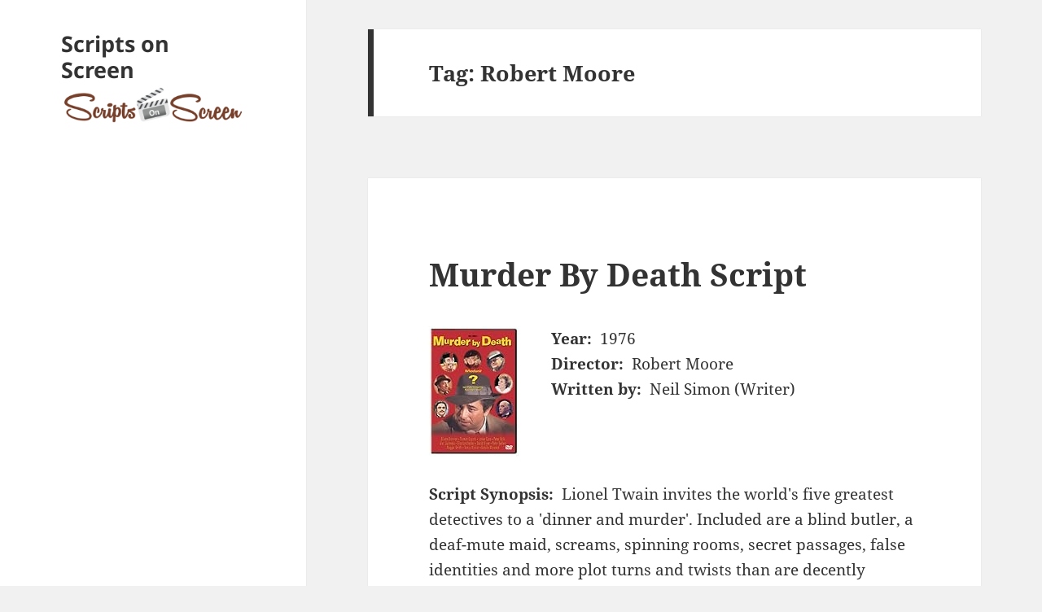

--- FILE ---
content_type: text/html; charset=UTF-8
request_url: https://scripts-onscreen.com/tag/robert-moore/
body_size: 5834
content:
<!DOCTYPE html><html lang="en-US" class="no-js"><head><meta charset="UTF-8"><meta name="viewport" content="width=device-width"><meta name="viewport" content="initial-scale=1, maximum-scale=2"><link rel="profile" href="https://gmpg.org/xfn/11"><link rel="pingback" href="https://scripts-onscreen.com/xmlrpc.php"> <!--[if lt IE 9]> <script src="https://scripts-onscreen.com/wp-content/themes/twentyfifteen/js/html5.js"></script> <![endif]--> <script>(function(html){html.className = html.className.replace(/\bno-js\b/,'js')})(document.documentElement);</script> <link media="all" href="https://scripts-onscreen.com/wp-content/cache/autoptimize/css/autoptimize_bcb486083172104124713e10f0e75eab.css" rel="stylesheet"><title>Robert Moore &#8211; Scripts on Screen</title><meta name='robots' content='max-image-preview:large' /><link rel='dns-prefetch' href='//www.googletagmanager.com' /><link href='https://fonts.gstatic.com' crossorigin='anonymous' rel='preconnect' /><link href='https://ajax.googleapis.com' rel='preconnect' /><link href='https://fonts.googleapis.com' rel='preconnect' /><link rel="alternate" type="application/rss+xml" title="Scripts on Screen &raquo; Feed" href="https://scripts-onscreen.com/feed/" /><link rel="alternate" type="application/rss+xml" title="Scripts on Screen &raquo; Comments Feed" href="https://scripts-onscreen.com/comments/feed/" /><link rel="alternate" type="application/rss+xml" title="Scripts on Screen &raquo; Robert Moore Tag Feed" href="https://scripts-onscreen.com/tag/robert-moore/feed/" /> <script src="https://scripts-onscreen.com/wp-includes/js/jquery/jquery.min.js?ver=3.7.1" id="jquery-core-js"></script> <script id="twentyfifteen-script-js-extra">var screenReaderText = {"expand":"<span class=\"screen-reader-text\">expand child menu<\/span>","collapse":"<span class=\"screen-reader-text\">collapse child menu<\/span>"};</script> 
 <script src="https://www.googletagmanager.com/gtag/js?id=GT-5R3V7SP" id="google_gtagjs-js" async></script> <script id="google_gtagjs-js-after">window.dataLayer = window.dataLayer || [];function gtag(){dataLayer.push(arguments);}
gtag("set","linker",{"domains":["scripts-onscreen.com"]});
gtag("js", new Date());
gtag("set", "developer_id.dZTNiMT", true);
gtag("config", "GT-5R3V7SP");
 window._googlesitekit = window._googlesitekit || {}; window._googlesitekit.throttledEvents = []; window._googlesitekit.gtagEvent = (name, data) => { var key = JSON.stringify( { name, data } ); if ( !! window._googlesitekit.throttledEvents[ key ] ) { return; } window._googlesitekit.throttledEvents[ key ] = true; setTimeout( () => { delete window._googlesitekit.throttledEvents[ key ]; }, 5 ); gtag( "event", name, { ...data, event_source: "site-kit" } ); };</script> <link rel="https://api.w.org/" href="https://scripts-onscreen.com/wp-json/" /><link rel="alternate" title="JSON" type="application/json" href="https://scripts-onscreen.com/wp-json/wp/v2/tags/20982" /><link rel="EditURI" type="application/rsd+xml" title="RSD" href="https://scripts-onscreen.com/xmlrpc.php?rsd" /><meta name="generator" content="WordPress 6.6.4" /><meta name="generator" content="Site Kit by Google 1.162.1" /><meta property='twitter:card' content='summary'/><meta property='twitter:site' content='@scripts_on'/><link rel="icon" href="https://scripts-onscreen.com/wp-content/uploads/2018/11/cropped-cropped-sos-logo-truesqr-32x32.png" sizes="32x32" /><link rel="icon" href="https://scripts-onscreen.com/wp-content/uploads/2018/11/cropped-cropped-sos-logo-truesqr-192x192.png" sizes="192x192" /><link rel="apple-touch-icon" href="https://scripts-onscreen.com/wp-content/uploads/2018/11/cropped-cropped-sos-logo-truesqr-180x180.png" /><meta name="msapplication-TileImage" content="https://scripts-onscreen.com/wp-content/uploads/2018/11/cropped-cropped-sos-logo-truesqr-270x270.png" /></head><body class="archive tag tag-robert-moore tag-20982 wp-embed-responsive"><div id="page" class="hfeed site"> <a class="skip-link screen-reader-text" href="#content">Skip to content</a><div id="sidebar" class="sidebar"><header id="masthead" class="site-header" role="banner"><div class="site-branding"><p class="site-title"><a href="https://scripts-onscreen.com/" rel="home">Scripts on Screen</a></p> <button class="secondary-toggle">Menu and widgets</button></div> <a href="/"> <noscript><img src="/scripts-onscreen-logo.png" alt="Scripts on Screen" width="322" height="77" /></noscript><img class="lazyload" src='data:image/svg+xml,%3Csvg%20xmlns=%22http://www.w3.org/2000/svg%22%20viewBox=%220%200%20322%2077%22%3E%3C/svg%3E' data-src="/scripts-onscreen-logo.png" alt="Scripts on Screen" width="322" height="77" /></a></header></div><div id="content" class="site-content"><section id="primary" class="content-area"><main id="main" class="site-main" role="main"><header class="page-header"><h1 class="page-title">Tag: <span>Robert Moore</span></h1></header><article id="post-27896" class="post-27896 post type-post status-publish format-standard hentry category-movie tag-murder-by-death-screenplay tag-murder-by-death-script tag-neil-simon tag-robert-moore"><header class="entry-header"><h2 class="entry-title"><a href="https://scripts-onscreen.com/movie/murder-by-death-script-links/" rel="bookmark">Murder By Death Script</a></h2></header><div class="entry-content"><div class="main_div"><div class="movie_thumb"><a href="/amazon?a=B00005RDRO"><noscript><img decoding="async" src="https://images-na.ssl-images-amazon.com/images/I/51COaGPDyXL._SL160_.jpg"alt="Murder By Death poster thumbnail "/></noscript><img class="lazyload" decoding="async" src='data:image/svg+xml,%3Csvg%20xmlns=%22http://www.w3.org/2000/svg%22%20viewBox=%220%200%20210%20140%22%3E%3C/svg%3E' data-src="https://images-na.ssl-images-amazon.com/images/I/51COaGPDyXL._SL160_.jpg"alt="Murder By Death poster thumbnail "/></a></div><div class="movie-info"><div class="movie-prop"><span class="movie-prop-name">Year:</span>1976</div><div class="movie-prop"><span class="movie-prop-name">Director:</span>Robert Moore</div><div class="movie-prop"><span class="movie-prop-name">Written by:</span>Neil Simon (Writer)</div></div><div style="clear:both"></div><br/><div class="movie-prop"><span class="movie-prop-name">Script Synopsis:</span>Lionel Twain invites the world's five greatest detectives to a 'dinner and murder'. Included are a blind butler, a deaf-mute maid, screams, spinning rooms, secret passages, false identities and more plot turns and twists than are decently allowed.</div><div class="movie-links"><span class="movie-links-title">Murder By Death Script Resources: </span><br/><br/><ul><li>Murder By Death Script PDF at <em><a href="https://scripts-onscreen.com/amazon?scriptfly=m&id=9560&utm_campaign=solo" target="_blank" rel="noopener">Script Fly</a></em> ($)</li><li>Murder By Death Transcript at <em><a href="http://web.archive.org/web/20200223174034/http://www.script-o-rama.com:80/movie_scripts/m/murder-by-death-script-transcript.html" target="_blank" rel="noopener">Script-O-Rama</a></em></li></ul><p><span style="color: #999999;">Note: Multiple links are listed since (a) different versions exist and (b) many scripts posted become unavailable over time. Please notify me if you encounter a stale link. </span></p><br/><span class="movie-links-title">Other Links:</span><br/><ul><li>Murder By Death ( tt0074937 ) at <a href="https://www.imdb.com/title/tt0074937" target="_blank" rel="noopener">IMDb</a><li>Murder By Death ( 6037 ) at <a href="https://www.themoviedb.org/movie/6037" target="_blank" rel="noopener">TheMovieDB.org</a></ul></div><small>9560</small></div></div><footer class="entry-footer"> <time class="updated" datetime="2016-01-19T13:16:32-08:00">January 19, 2016</time><span class="tags-links"><span class="screen-reader-text">Tags </span><a href="https://scripts-onscreen.com/tag/murder-by-death-screenplay/" rel="tag">Murder By Death screenplay</a>, <a href="https://scripts-onscreen.com/tag/murder-by-death-script/" rel="tag">Murder By Death script</a>, <a href="https://scripts-onscreen.com/tag/neil-simon/" rel="tag">Neil Simon</a>, <a href="https://scripts-onscreen.com/tag/robert-moore/" rel="tag">Robert Moore</a></span></footer></article><article id="post-27311" class="post-27311 post type-post status-publish format-standard hentry category-movie tag-chapter-two-screenplay tag-chapter-two-script tag-neil-simon tag-robert-moore"><header class="entry-header"><h2 class="entry-title"><a href="https://scripts-onscreen.com/movie/chapter-two-script-links/" rel="bookmark">Chapter Two Script</a></h2></header><div class="entry-content"><div class="main_div"><div class="movie_thumb"><a href="/amazon?a=B007G8SEUM"><noscript><img decoding="async" src="https://images-na.ssl-images-amazon.com/images/I/51BE4uwviCL._SL160_.jpg"alt="Chapter Two poster thumbnail "/></noscript><img class="lazyload" decoding="async" src='data:image/svg+xml,%3Csvg%20xmlns=%22http://www.w3.org/2000/svg%22%20viewBox=%220%200%20210%20140%22%3E%3C/svg%3E' data-src="https://images-na.ssl-images-amazon.com/images/I/51BE4uwviCL._SL160_.jpg"alt="Chapter Two poster thumbnail "/></a></div><div class="movie-info"><div class="movie-prop"><span class="movie-prop-name">Year:</span>1979</div><div class="movie-prop"><span class="movie-prop-name">Director:</span>Robert Moore</div><div class="movie-prop"><span class="movie-prop-name">Written by:</span>Neil Simon (Screenplay)</div></div><div style="clear:both"></div><br/><div class="movie-prop"><span class="movie-prop-name">Script Synopsis:</span>George Schneider is an author whose wife had just died. His brother Leo gives him the number of Jennie Malone, and somehow they hit it off. And just when things are moving along, the memory of his first wife comes between them.</div><div class="movie-links"><span class="movie-links-title">Chapter Two Script Resources: </span><br/><br/><ul><li>Chapter Two Script PDF at <em><a href="https://scripts-onscreen.com/amazon?scriptfly=c&id=9438&utm_campaign=solo" target="_blank" rel="noopener">Script Fly</a></em> ($)</li></ul><br/><span class="movie-links-title">Other Links:</span><br/><ul><li>Chapter Two ( tt0078952 ) at <a href="https://www.imdb.com/title/tt0078952" target="_blank" rel="noopener">IMDb</a><li>Chapter Two ( 42168 ) at <a href="https://www.themoviedb.org/movie/42168" target="_blank" rel="noopener">TheMovieDB.org</a></ul></div><small>9438</small></div></div><footer class="entry-footer"> <time class="updated" datetime="2016-02-06T13:54:01-08:00">February 6, 2016</time><span class="tags-links"><span class="screen-reader-text">Tags </span><a href="https://scripts-onscreen.com/tag/chapter-two-screenplay/" rel="tag">Chapter Two screenplay</a>, <a href="https://scripts-onscreen.com/tag/chapter-two-script/" rel="tag">Chapter Two script</a>, <a href="https://scripts-onscreen.com/tag/neil-simon/" rel="tag">Neil Simon</a>, <a href="https://scripts-onscreen.com/tag/robert-moore/" rel="tag">Robert Moore</a></span></footer></article></main></section></div><footer id="colophon" class="site-footer" role="contentinfo"><div class="site-info"> <a href="https://wordpress.org/">Proudly powered by WordPress</a></div></footer></div> <script>function isMobileTablet(){
    var check = false;
    (function(a){
        if(/(android|bb\d+|meego).+mobile|avantgo|bada\/|blackberry|blazer|compal|elaine|fennec|hiptop|iemobile|ip(hone|od)|iris|kindle|lge |maemo|midp|mmp|mobile.+firefox|netfront|opera m(ob|in)i|palm( os)?|phone|p(ixi|re)\/|plucker|pocket|psp|series(4|6)0|symbian|treo|up\.(browser|link)|vodafone|wap|windows ce|xda|xiino|android|ipad|playbook|silk/i.test(a)||/1207|6310|6590|3gso|4thp|50[1-6]i|770s|802s|a wa|abac|ac(er|oo|s\-)|ai(ko|rn)|al(av|ca|co)|amoi|an(ex|ny|yw)|aptu|ar(ch|go)|as(te|us)|attw|au(di|\-m|r |s )|avan|be(ck|ll|nq)|bi(lb|rd)|bl(ac|az)|br(e|v)w|bumb|bw\-(n|u)|c55\/|capi|ccwa|cdm\-|cell|chtm|cldc|cmd\-|co(mp|nd)|craw|da(it|ll|ng)|dbte|dc\-s|devi|dica|dmob|do(c|p)o|ds(12|\-d)|el(49|ai)|em(l2|ul)|er(ic|k0)|esl8|ez([4-7]0|os|wa|ze)|fetc|fly(\-|_)|g1 u|g560|gene|gf\-5|g\-mo|go(\.w|od)|gr(ad|un)|haie|hcit|hd\-(m|p|t)|hei\-|hi(pt|ta)|hp( i|ip)|hs\-c|ht(c(\-| |_|a|g|p|s|t)|tp)|hu(aw|tc)|i\-(20|go|ma)|i230|iac( |\-|\/)|ibro|idea|ig01|ikom|im1k|inno|ipaq|iris|ja(t|v)a|jbro|jemu|jigs|kddi|keji|kgt( |\/)|klon|kpt |kwc\-|kyo(c|k)|le(no|xi)|lg( g|\/(k|l|u)|50|54|\-[a-w])|libw|lynx|m1\-w|m3ga|m50\/|ma(te|ui|xo)|mc(01|21|ca)|m\-cr|me(rc|ri)|mi(o8|oa|ts)|mmef|mo(01|02|bi|de|do|t(\-| |o|v)|zz)|mt(50|p1|v )|mwbp|mywa|n10[0-2]|n20[2-3]|n30(0|2)|n50(0|2|5)|n7(0(0|1)|10)|ne((c|m)\-|on|tf|wf|wg|wt)|nok(6|i)|nzph|o2im|op(ti|wv)|oran|owg1|p800|pan(a|d|t)|pdxg|pg(13|\-([1-8]|c))|phil|pire|pl(ay|uc)|pn\-2|po(ck|rt|se)|prox|psio|pt\-g|qa\-a|qc(07|12|21|32|60|\-[2-7]|i\-)|qtek|r380|r600|raks|rim9|ro(ve|zo)|s55\/|sa(ge|ma|mm|ms|ny|va)|sc(01|h\-|oo|p\-)|sdk\/|se(c(\-|0|1)|47|mc|nd|ri)|sgh\-|shar|sie(\-|m)|sk\-0|sl(45|id)|sm(al|ar|b3|it|t5)|so(ft|ny)|sp(01|h\-|v\-|v )|sy(01|mb)|t2(18|50)|t6(00|10|18)|ta(gt|lk)|tcl\-|tdg\-|tel(i|m)|tim\-|t\-mo|to(pl|sh)|ts(70|m\-|m3|m5)|tx\-9|up(\.b|g1|si)|utst|v400|v750|veri|vi(rg|te)|vk(40|5[0-3]|\-v)|vm40|voda|vulc|vx(52|53|60|61|70|80|81|83|85|98)|w3c(\-| )|webc|whit|wi(g |nc|nw)|wmlb|wonu|x700|yas\-|your|zeto|zte\-/i.test(a.substr(0,4))) 
            check = true;
    })(navigator.userAgent||navigator.vendor||window.opera);
    return check;
}</script> <noscript><style>.lazyload{display:none;}</style></noscript><script data-noptimize="1">window.lazySizesConfig=window.lazySizesConfig||{};window.lazySizesConfig.loadMode=1;</script><script async data-noptimize="1" src='https://scripts-onscreen.com/wp-content/plugins/autoptimize/classes/external/js/lazysizes.min.js?ao_version=3.1.13'></script><script id="pt-cv-content-views-script-js-extra">var PT_CV_PUBLIC = {"_prefix":"pt-cv-","page_to_show":"5","_nonce":"46e9124430","is_admin":"","is_mobile":"","ajaxurl":"https:\/\/scripts-onscreen.com\/wp-admin\/admin-ajax.php","lang":"","loading_image_src":"data:image\/gif;base64,R0lGODlhDwAPALMPAMrKygwMDJOTkz09PZWVla+vr3p6euTk5M7OzuXl5TMzMwAAAJmZmWZmZszMzP\/\/\/yH\/[base64]\/wyVlamTi3nSdgwFNdhEJgTJoNyoB9ISYoQmdjiZPcj7EYCAeCF1gEDo4Dz2eIAAAh+QQFCgAPACwCAAAADQANAAAEM\/DJBxiYeLKdX3IJZT1FU0iIg2RNKx3OkZVnZ98ToRD4MyiDnkAh6BkNC0MvsAj0kMpHBAAh+QQFCgAPACwGAAAACQAPAAAEMDC59KpFDll73HkAA2wVY5KgiK5b0RRoI6MuzG6EQqCDMlSGheEhUAgqgUUAFRySIgAh+QQFCgAPACwCAAIADQANAAAEM\/DJKZNLND\/[base64]"};
var PT_CV_PAGINATION = {"first":"\u00ab","prev":"\u2039","next":"\u203a","last":"\u00bb","goto_first":"Go to first page","goto_prev":"Go to previous page","goto_next":"Go to next page","goto_last":"Go to last page","current_page":"Current page is","goto_page":"Go to page"};</script> <script defer src="https://scripts-onscreen.com/wp-content/cache/autoptimize/js/autoptimize_1138487325ab2ae93aadcfe3b20be594.js"></script><script defer src="https://static.cloudflareinsights.com/beacon.min.js/vcd15cbe7772f49c399c6a5babf22c1241717689176015" integrity="sha512-ZpsOmlRQV6y907TI0dKBHq9Md29nnaEIPlkf84rnaERnq6zvWvPUqr2ft8M1aS28oN72PdrCzSjY4U6VaAw1EQ==" data-cf-beacon='{"version":"2024.11.0","token":"8c6198dac7d14174aee76a88305752be","r":1,"server_timing":{"name":{"cfCacheStatus":true,"cfEdge":true,"cfExtPri":true,"cfL4":true,"cfOrigin":true,"cfSpeedBrain":true},"location_startswith":null}}' crossorigin="anonymous"></script>
</body></html>